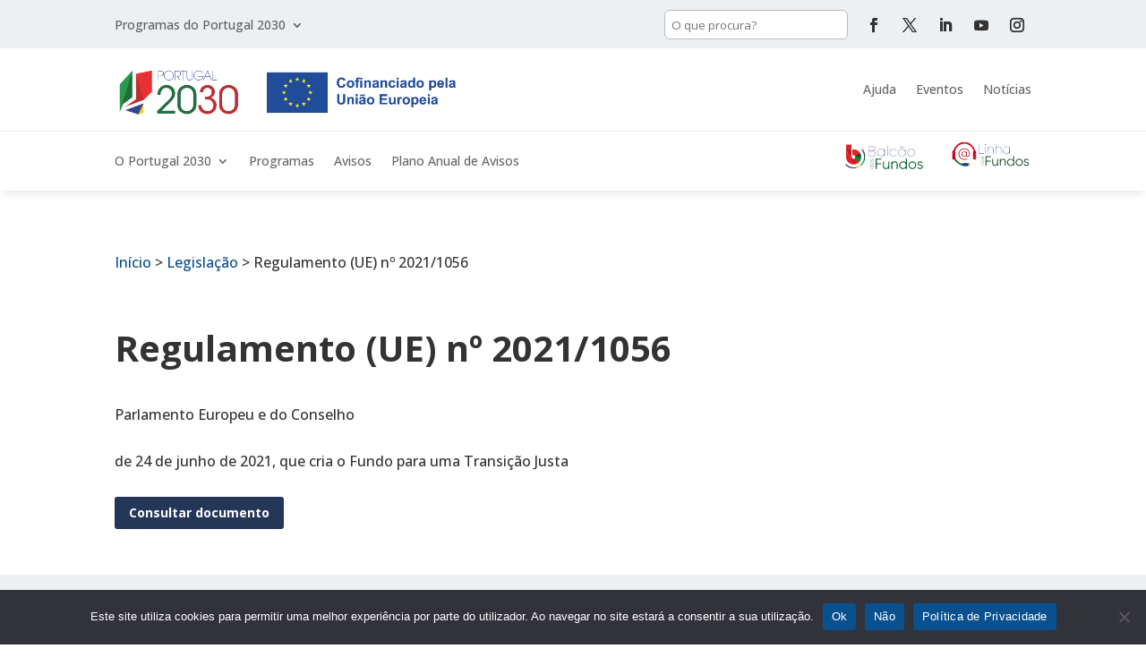

--- FILE ---
content_type: text/css
request_url: https://portugal2030.pt/wp-content/et-cache/1/3/13109/et-divi-dynamic-tb-37-tb-13314-tb-30-13109-late.css?ver=1765575483
body_size: 122
content:
@font-face{font-family:ETmodules;font-display:block;src:url(//portugal2030.pt/wp-content/themes/Divi/core/admin/fonts/modules/social/modules.eot);src:url(//portugal2030.pt/wp-content/themes/Divi/core/admin/fonts/modules/social/modules.eot?#iefix) format("embedded-opentype"),url(//portugal2030.pt/wp-content/themes/Divi/core/admin/fonts/modules/social/modules.woff) format("woff"),url(//portugal2030.pt/wp-content/themes/Divi/core/admin/fonts/modules/social/modules.ttf) format("truetype"),url(//portugal2030.pt/wp-content/themes/Divi/core/admin/fonts/modules/social/modules.svg#ETmodules) format("svg");font-weight:400;font-style:normal}

--- FILE ---
content_type: text/css
request_url: https://portugal2030.pt/wp-content/themes/PT%202030%20-%20child%20theme/style.css?ver=4.27.5
body_size: 85
content:
/*
 Theme Name:     Divi Child
 Description:    Portugal 2030 Child Theme
 Author:         I AM
 Author URI:     https://www.i-am.pt
 Template:       Divi
 Version:        1.0.0
*/
 
 
/* =Theme customization starts here
------------------------------------------------------- */

--- FILE ---
content_type: text/css
request_url: https://portugal2030.pt/wp-content/et-cache/1/3/global/et-divi-customizer-global.min.css?ver=1765533321
body_size: 4266
content:
body,.et_pb_column_1_2 .et_quote_content blockquote cite,.et_pb_column_1_2 .et_link_content a.et_link_main_url,.et_pb_column_1_3 .et_quote_content blockquote cite,.et_pb_column_3_8 .et_quote_content blockquote cite,.et_pb_column_1_4 .et_quote_content blockquote cite,.et_pb_blog_grid .et_quote_content blockquote cite,.et_pb_column_1_3 .et_link_content a.et_link_main_url,.et_pb_column_3_8 .et_link_content a.et_link_main_url,.et_pb_column_1_4 .et_link_content a.et_link_main_url,.et_pb_blog_grid .et_link_content a.et_link_main_url,body .et_pb_bg_layout_light .et_pb_post p,body .et_pb_bg_layout_dark .et_pb_post p{font-size:16px}.et_pb_slide_content,.et_pb_best_value{font-size:18px}body{color:#333333}h1,h2,h3,h4,h5,h6{color:#333333}body{line-height:1.5em}#et_search_icon:hover,.mobile_menu_bar:before,.mobile_menu_bar:after,.et_toggle_slide_menu:after,.et-social-icon a:hover,.et_pb_sum,.et_pb_pricing li a,.et_pb_pricing_table_button,.et_overlay:before,.entry-summary p.price ins,.et_pb_member_social_links a:hover,.et_pb_widget li a:hover,.et_pb_filterable_portfolio .et_pb_portfolio_filters li a.active,.et_pb_filterable_portfolio .et_pb_portofolio_pagination ul li a.active,.et_pb_gallery .et_pb_gallery_pagination ul li a.active,.wp-pagenavi span.current,.wp-pagenavi a:hover,.nav-single a,.tagged_as a,.posted_in a{color:#09508e}.et_pb_contact_submit,.et_password_protected_form .et_submit_button,.et_pb_bg_layout_light .et_pb_newsletter_button,.comment-reply-link,.form-submit .et_pb_button,.et_pb_bg_layout_light .et_pb_promo_button,.et_pb_bg_layout_light .et_pb_more_button,.et_pb_contact p input[type="checkbox"]:checked+label i:before,.et_pb_bg_layout_light.et_pb_module.et_pb_button{color:#09508e}.footer-widget h4{color:#09508e}.et-search-form,.nav li ul,.et_mobile_menu,.footer-widget li:before,.et_pb_pricing li:before,blockquote{border-color:#09508e}.et_pb_counter_amount,.et_pb_featured_table .et_pb_pricing_heading,.et_quote_content,.et_link_content,.et_audio_content,.et_pb_post_slider.et_pb_bg_layout_dark,.et_slide_in_menu_container,.et_pb_contact p input[type="radio"]:checked+label i:before{background-color:#09508e}.container,.et_pb_row,.et_pb_slider .et_pb_container,.et_pb_fullwidth_section .et_pb_title_container,.et_pb_fullwidth_section .et_pb_title_featured_container,.et_pb_fullwidth_header:not(.et_pb_fullscreen) .et_pb_fullwidth_header_container{max-width:1440px}.et_boxed_layout #page-container,.et_boxed_layout.et_non_fixed_nav.et_transparent_nav #page-container #top-header,.et_boxed_layout.et_non_fixed_nav.et_transparent_nav #page-container #main-header,.et_fixed_nav.et_boxed_layout #page-container #top-header,.et_fixed_nav.et_boxed_layout #page-container #main-header,.et_boxed_layout #page-container .container,.et_boxed_layout #page-container .et_pb_row{max-width:1600px}a{color:#09508e}.et_secondary_nav_enabled #page-container #top-header{background-color:#09508e!important}#et-secondary-nav li ul{background-color:#09508e}#main-header .nav li ul a{color:rgba(0,0,0,0.7)}#top-menu li.current-menu-ancestor>a,#top-menu li.current-menu-item>a,#top-menu li.current_page_item>a{color:#09508e}#main-footer .footer-widget h4,#main-footer .widget_block h1,#main-footer .widget_block h2,#main-footer .widget_block h3,#main-footer .widget_block h4,#main-footer .widget_block h5,#main-footer .widget_block h6{color:#09508e}.footer-widget li:before{border-color:#09508e}.footer-widget .et_pb_widget div,.footer-widget .et_pb_widget ul,.footer-widget .et_pb_widget ol,.footer-widget .et_pb_widget label{line-height:1.7em}#footer-widgets .footer-widget li:before{top:10.6px}#et-footer-nav .bottom-nav li.current-menu-item a{color:#09508e}body .et_pb_button{font-size:14px;background-color:#253759;border-color:#253759;font-weight:bold;font-style:normal;text-transform:none;text-decoration:none;}body.et_pb_button_helper_class .et_pb_button,body.et_pb_button_helper_class .et_pb_module.et_pb_button{color:#ffffff}body .et_pb_button:after{font-size:22.4px}body .et_pb_bg_layout_light.et_pb_button:hover,body .et_pb_bg_layout_light .et_pb_button:hover,body .et_pb_button:hover{color:#253759!important;background-color:rgba(0,140,65,0);border-color:#253759!important}@media only screen and (min-width:981px){.et_pb_section{padding:3% 0}.et_pb_fullwidth_section{padding:0}.et_pb_row{padding:1% 0}.et_header_style_centered.et_hide_primary_logo #main-header:not(.et-fixed-header) .logo_container,.et_header_style_centered.et_hide_fixed_logo #main-header.et-fixed-header .logo_container{height:11.88px}}@media only screen and (min-width:1800px){.et_pb_row{padding:18px 0}.et_pb_section{padding:54px 0}.single.et_pb_pagebuilder_layout.et_full_width_page .et_post_meta_wrapper{padding-top:54px}.et_pb_fullwidth_section{padding:0}}h1,h1.et_pb_contact_main_title,.et_pb_title_container h1{font-size:40px}h2,.product .related h2,.et_pb_column_1_2 .et_quote_content blockquote p{font-size:34px}h3{font-size:29px}h4,.et_pb_circle_counter h3,.et_pb_number_counter h3,.et_pb_column_1_3 .et_pb_post h2,.et_pb_column_1_4 .et_pb_post h2,.et_pb_blog_grid h2,.et_pb_column_1_3 .et_quote_content blockquote p,.et_pb_column_3_8 .et_quote_content blockquote p,.et_pb_column_1_4 .et_quote_content blockquote p,.et_pb_blog_grid .et_quote_content blockquote p,.et_pb_column_1_3 .et_link_content h2,.et_pb_column_3_8 .et_link_content h2,.et_pb_column_1_4 .et_link_content h2,.et_pb_blog_grid .et_link_content h2,.et_pb_column_1_3 .et_audio_content h2,.et_pb_column_3_8 .et_audio_content h2,.et_pb_column_1_4 .et_audio_content h2,.et_pb_blog_grid .et_audio_content h2,.et_pb_column_3_8 .et_pb_audio_module_content h2,.et_pb_column_1_3 .et_pb_audio_module_content h2,.et_pb_gallery_grid .et_pb_gallery_item h3,.et_pb_portfolio_grid .et_pb_portfolio_item h2,.et_pb_filterable_portfolio_grid .et_pb_portfolio_item h2{font-size:24px}h5{font-size:21px}h6{font-size:18px}.et_pb_slide_description .et_pb_slide_title{font-size:61px}.et_pb_gallery_grid .et_pb_gallery_item h3,.et_pb_portfolio_grid .et_pb_portfolio_item h2,.et_pb_filterable_portfolio_grid .et_pb_portfolio_item h2,.et_pb_column_1_4 .et_pb_audio_module_content h2{font-size:21px}	h1,h2,h3,h4,h5,h6{font-family:'Open Sans',Helvetica,Arial,Lucida,sans-serif}body,input,textarea,select{font-family:'Open Sans',Helvetica,Arial,Lucida,sans-serif}.et_pb_button{font-family:'Open Sans',Helvetica,Arial,Lucida,sans-serif}a{cursor:pointer}.d-none{display:none!important}.acf-gallery-wrapper{display:flex;flex-wrap:wrap;gap:15px}.acf-gallery-item img{max-width:100%;height:auto;border-radius:8px}.acf-gallery-item{flex:1 1 30%}.et_pb_slide{padding:0}.graphina-divi-title h4{color:#fff;display:none}.apexcharts-canvas path{stroke-opacity:0}.apexcharts-menu .apexcharts-menu-item{color:#333}span.apexcharts-legend-marker{border-radius:0!important}.apexcharts-legend-series{margin-bottom:2rem!important}.apexcharts-legend.apexcharts-align-center.apx-legend-position-left{justify-content:center}.apexcharts-pie-label{font-weight:normal!important;text-shadow:none!important;border:0!important}.apexcharts-datalabels-group .apexcharts-datalabel-value{fill:#fff!important;font-weight:bold;font-size:28px}.apexcharts-menu-icon svg{fill:#efefef!important}.et-l--body ol{list-style-position:outside;padding:0 1em 23px}body,input.wpcf7-submit{font-size:16px}h1,h2,h3,h4,h5,h6{line-height:1.2em}h1,.h1{font-size:calc(1.325rem + .9vw);font-weight:700}h2,.h2,.ajuda-template-default h1,.events-template-default h1{font-size:calc(1.3rem + .6vw);font-weight:700}h3,.h3{font-size:calc(1.275rem + .3vw);font-weight:700}h4,.h4,.ajuda-template-default h2,.events-template-default h2{font-size:calc(1.25rem + .2vw);font-weight:700}h5,.h5,.ajuda-template-default h3,.events-template-default h3{font-size:1.25rem}.ajuda-template-default h4{font-size:calc(1rem + 2px)}h6,.h6{font-size:1rem}p:not(.has-background):last-of-type{padding-bottom:1em}.help-articles:has(.results:empty){display:none!important}.header p{font-size:24px;line-height:34px}header .et_pb_row{display:flex;align-items:center}.et-l--body ul{padding:0 0 1em 2em}.et_pb_blog_grid .column{background:#fff;border-radius:6px}.et_pb_blog_grid .et_pb_salvattore_content{display:flex}.et_pb_toggle{border:0}ol>li{padding-bottom:0.5em}.ajuda-template-default .et_pb_text img{padding:1em 0}.et_pb_main_blurb_image{padding-right:1em}.et_pb_toggle_title{cursor:pointer}.et_pb_toggle_open .et_pb_toggle_title,.et_pb_toggle_open .et_pb_toggle_title:before{color:#09508e}.et_pb_toggle_close .et_pb_toggle_title,.et_pb_toggle_close .et_pb_toggle_title:before{color:rgb(9 80 142 / 80%)}table{border-collapse:collapse;width:100%}td,th{border:1px solid #EAEAEA;text-align:left;padding:8px}tr:nth-child(even){background-color:#edf0f3}ul#tocList:empty{display:none}.cl-layout{margin:0}.cl-pagination{margin-top:1em}.border-blue{border:2px solid #09508e}.d-flex{display:flex}.align-items-center{align-items:center}.et_pb_blurb .et_pb_module_header a,.et_pb_blurb h4 a{text-decoration:none;color:#09508e}.et_pb_blurb_position_left .et_pb_blurb_container{padding:0}.bg-white{background:#fff}.bg-blue{background:#09508e}.bg-green{background:#079447}.bg-yellow{background:#f7cc2a}.bg-red{background:#e92629}.bg-gray{background:#edf0f3}.avisos .cl-element h3{width:100%!important}.avisos .cl-element{width:50%}.avisos .cl-element-text{padding-bottom:0.5rem!important}.avisos .cl-element.cl-element:nth-child(even){width:30%}.avisos .cl-element-section{display:flex;flex-flow:row wrap}.avisos .cl-element.cl-element:nth-child(odd){width:70%}.avisos a.cl-element-title__anchor{color:#09508e}.avisos .cl-element-featured_media{width:7%!important;align-items:baseline;padding:1rem 1rem 0 0}.avisos-detail .et_pb_text{border-width:0 0 10px 0;border-style:solid;border-image:linear-gradient(90deg,#2b87da 0%,rgba(230,48,52,0.5) 50%,rgba(52,69,149,0.5) 90%,rgba(246,206,43,0.5) 100%);border-image-slice:1;z-index:-1}.avisos-title{display:flex;flex-flow:row nowrap;align-items:center}.avisos-title svg{width:35px;fill:#949494;margin-right:.5rem}.avisos-title h3{padding:0}.sidebar-filtros-avisos li[data-sf-field-name="_sfm__"] h4,.sidebar-filtros-avisos li[data-sf-field-name="_sf_sort_order"] h4{padding-left:2rem;position:relative}.sidebar-filtros-avisos li[data-sf-field-name="_sfm__"] h4:before,.sidebar-filtros-avisos li[data-sf-field-name="_sf_sort_order"] h4:before{content:'';width:2rem;height:1.5rem;position:absolute;left:0;display:block}.sidebar-filtros-avisos li[data-sf-field-name="_sf_sort_order"] h4:before{background:url('https://portugal2030.pt/wp-content/uploads/sites/3/2023/09/icone-ordenar.svg') no-repeat!important}.sidebar-filtros-avisos li[data-sf-field-name="_sfm__"]:nth-child(4) h4:before{background:url('https://portugal2030.pt/wp-content/uploads/sites/3/2023/09/icone-quem.svg') no-repeat}.sidebar-filtros-avisos li[data-sf-field-name="_sfm__"]:nth-child(14) h4:before{background:url('https://portugal2030.pt/wp-content/uploads/sites/3/2023/09/icone-o-que.svg') no-repeat}.sidebar-filtros-avisos li[data-sf-field-name="_sfm__"]:nth-child(6) h4:before{background:url('https://portugal2030.pt/wp-content/uploads/sites/3/2023/09/icone-quando.svg') no-repeat}.sidebar-filtros-avisos li[data-sf-field-name="_sfm__"]:nth-child(8) h4:before{background:url('https://portugal2030.pt/wp-content/uploads/sites/3/2023/09/icone-onde.svg') no-repeat}.sidebar-filtros-avisos li[data-sf-field-name="_sfm__"]:nth-child(11) h4:before{background:url('https://portugal2030.pt/wp-content/uploads/sites/3/2023/09/icone-como.svg') no-repeat}.searchandfilter .et_pb_toggle{margin-bottom:1em;border-radius:0.25em;padding:1em}.searchandfilter h4.et_pb_toggle_title,.searchandfilter .et_pb_toggle_title:before{color:#09508e!important}.bg-pt2030:before{content:'';position:absolute;background:url(https://portugal2030.pt/wp-content/uploads/sites/3/2021/11/logo_symbol.svg);top:-50px;bottom:0;right:0;left:0;opacity:.2}.entry-content thead th,.entry-content tr th{background:rgb(31 108 58 / 80%);color:#fff}tr.subcategory{background:rgb(31 108 58 / 20%)}tr th:first-child,tr td:first-child{text-align:left}tr th,tr td{text-align:right}.border-red{border:1px solid #bd2f33}.h-100{height:100%}.h-100 .et_pb_text_inner{height:100%;display:flex;flex-flow:column;justify-content:center}.et_pb_toggle_title:before,.et_pb_toggle_title,.et_pb_toggle_close h5.et_pb_toggle_title{color:#09508e}.et_pb_with_background .et_pb_toggle,.bg-gray .et_pb_toggle{background:#fff}.et_pb_toggle{background:#edf0f3;border-radius:6px}.et_pb_toggle_open .et_pb_toggle_content{overflow-x:auto}.et_pb_module .et_pb_toggle.et_pb_toggle_ajuda{margin-bottom:0;padding:10px 0;background:transparent}.et_pb_social_media_follow li{margin-bottom:0}.et_pb_menu--style-left_aligned .et_pb_menu__wrap{justify-content:start;align-items:center}.pa-open-mobile-menu .et_pb_menu__menu{display:flex!important}.pa-open-mobile-menu .et_mobile_nav_menu{display:none!important}.lwp-hide-mobile-menu.et_pb_menu .et_pb_menu__menu,.lwp-hide-mobile-menu.et_pb_fullwidth_menu .et_pb_menu__menu{display:flex!important;justify-content:end}.lwp-hide-mobile-menu .et_mobile_nav_menu{display:none}.br-6{border-radius:.5em}.search-filters li.et_pb_toggle{margin-bottom:1em;border-radius:.25em;padding:1em}.searchandfilter ul ul{padding-left:0}li.sf-field-sort_order label,li.sf-field-posts_per_page label{display:flex}li.sf-level-0{display:flex!important;flex-flow:row nowrap;align-items:baseline}.searchandfilter label{flex:1 1 100%;display:inline}ul.sf_date_field li input,.sf-field-post-meta-start_date input{flex-grow:1;width:100%}.only-search .searchandfilter ul li:first-child{display:block}.searchandfilter select.sf-input-select{width:100%}.search-filters select{width:100%}.search-filters ul{padding-left:0}.search-filters h4{font-weight:bold}.searchandfilter ul{padding:0}.searchandfilter .et_pb_toggle_content{padding-top:20px}li.sf-field-search label,li.sf-field-search input{width:100%}li.sf-field-search input{padding:.5em;border-radius:6px}.p-1{padding:1em!important}.p-2{padding:2em!important}.et_pb_blurb h4{font-weight:700;font-size:1.2rem}.et_pb_blurb_content{margin:0}.et_pb_promo{height:100%}.et_pb_promo h2{margin-bottom:1.5em}.et_pb_section.top-bar{position:relative;z-index:9999999}.cl-template .cl-element-section.events-item{display:flex;flex-flow:row wrap}.events-item .cl-element:first-child{padding:.5em;width:20%;color:#333;text-align:center;align-items:center;display:flex;justify-content:center;height:100%;order:1;border-radius:6px;margin-right:20px;word-spacing:100vw;font-weight:bold;font-size:1.2rem;background:rgb(246 206 43 / 80%)}.events-item .cl-element{width:calc(80% - 20px);order:2;padding-bottom:1em}.cl-template{background:transparent;padding:0}.cl-element.cl-element-featured_media{background:transparent}.cl-element:empty{display:none}a.cl-element-title__anchor{color:#333}.cl-element-published_date{color:#666}.et_pb_counter_amount{font-size:28px}.et_pb_posts article{margin-bottom:20px}#menu-header_btn li{margin:0 .2em}#menu-header_btn img{height:40px}.et_pb_column_1_3 .et_pb_button{width:100%;text-align:center}input.wpcf7-form-control{width:100%;padding:1em;border-radius:6px}input.wpcf7-submit{color:#fff;background-color:#09508e;border-width:1px!important;border-color:#09508e;border-radius:6px;border-style:solid}input.wpcf7-submit:hover{background-color:rgb(9 80 142 / 70%);border-color:#09508e!important;cursor:pointer}.title-flex .et_pb_text_inner{display:flex;flex-flow:row;justify-content:space-between;align-items:center}.bottom-bar{font-weight:regular;font-size:.9em}.et_pb_image_container{margin:0}.news-2-col .column{display:flex;flex-flow:row}.news-2-col article{margin-right:1em;border:0!important;padding:0!important}header .et_builder_inner_content{z-index:99!important}.help-articles:has(.results:empty){display:none}.search-header li.sf-field-post_type,.search-header li.sf-field-submit{display:none}.skip-link{position:absolute;top:-40px;left:0;background:#000;color:#fff;padding:8px 16px;z-index:999;text-decoration:none;transition:top 0.3s ease}.skip-link:focus{top:0}@media all and (min-width:1100px) and (max-width:1405px){}@media all and (max-width:1200px){.events-item{flex-flow:column}.events-item .cl-element:first-child{width:100%;justify-content:left;order:1;text-align:left;word-spacing:normal;margin-bottom:0.5em;height:auto}.events-item .cl-element{width:100%;order:2;padding-bottom:1em}}@media all and (max-width:980px){.avisos .cl-element.cl-element:nth-child(even){width:100%}.avisos .cl-element-featured_media{display:none}.cl-template{flex-flow:column}.et_pb_row--with-menu .et_pb_column_1_3{margin-bottom:0;width:auto!important;white-space:nowrap}.et_pb_row{width:90%!important}.menu-img img{height:55px}}@media all and (min-width:768px) and (max-width:980px){}

--- FILE ---
content_type: text/css
request_url: https://portugal2030.pt/wp-content/et-cache/1/3/13109/et-divi-dynamic-tb-37-tb-13314-tb-30-13109-late.css
body_size: 122
content:
@font-face{font-family:ETmodules;font-display:block;src:url(//portugal2030.pt/wp-content/themes/Divi/core/admin/fonts/modules/social/modules.eot);src:url(//portugal2030.pt/wp-content/themes/Divi/core/admin/fonts/modules/social/modules.eot?#iefix) format("embedded-opentype"),url(//portugal2030.pt/wp-content/themes/Divi/core/admin/fonts/modules/social/modules.woff) format("woff"),url(//portugal2030.pt/wp-content/themes/Divi/core/admin/fonts/modules/social/modules.ttf) format("truetype"),url(//portugal2030.pt/wp-content/themes/Divi/core/admin/fonts/modules/social/modules.svg#ETmodules) format("svg");font-weight:400;font-style:normal}